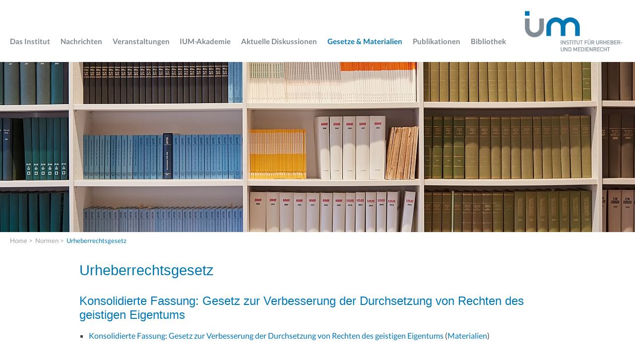

--- FILE ---
content_type: text/html; charset=UTF-8
request_url: https://www.urheberrecht.org/law/normen/urhg/2008-09-01/
body_size: 13410
content:
<!doctype html>
<html class="no-js" lang=""><!-- InstanceBegin template="/Templates/master-template.dwt.php" codeOutsideHTMLIsLocked="false" --><head>

<!-- DIRECTORIES IN COMMON: Array
(
    [0] => /law/
    [1] => normen
    [2] => urhg
    [3] => 2008-09-01
)
 -->


<!-- DIRECTORIES IN COMMON: Array
(
    [0] => /law/
    [1] => /law/normen/
    [2] => urhg
    [3] => 2008-09-01
)
 -->


<!-- DIRECTORIES IN COMMON: Array
(
    [0] => /law/
    [1] => /law/normen/
    [2] => /law/normen/urhg/
    [3] => 2008-09-01
)
 -->


<!-- DIRECTORIES IN COMMON: Array
(
    [0] => /law/
    [1] => /law/normen/
    [2] => /law/normen/urhg/
    [3] => /law/normen/urhg/2008-09-01/
)
 -->

<!-- First number always one less than following... -->
<!-- 3, 4 -->
<!-- /law/, /law/normen/ -->


<!-- key WAS found in array: -->
<!-- 
/law/ 
Array
(
    [/] => Array
        (
            [0] => /i/kopfbilder/homepage_s02.jpg
            [1] => /i/kopfbilder/homepage_s03.jpg
            [2] => /i/kopfbilder/homepage_s04.jpg
            [3] => /i/kopfbilder/homepage_s06.jpg
        )

    [/biblio/] => /i/kopfbilder/bibliothek.jpg
    [/copyabout/] => /i/kopfbilder/institut.jpg
    [/copyabout/impressum/] => /i/kopfbilder/institut.jpg
    [/events/] => /i/kopfbilder/veranstaltungen.jpg
    [/fachanwalt/] => /i/kopfbilder/veranstaltungen.jpg
    [/institut/] => /i/kopfbilder/institut.jpg
    [/law/] => /i/kopfbilder/gesetze_und_materialien.jpg
    [/law/normen/] => /i/kopfbilder/gesetze_und_materialien.jpg
    [/news/] => /i/kopfbilder/nachrichten.jpg
    [/reviews/] => /i/kopfbilder/publikationen.jpg
    [/reviews/ufita] => /i/kopfbilder/publikationen_ufita.jpg
    [/reviews/ufita-sr/] => /i/kopfbilder/publikationen_ufita.jpg
    [/test/homepage] => Array
        (
            [0] => /i/kopfbilder/homepage.jpg
            [1] => /i/kopfbilder/homepage_s02.jpg
            [2] => /i/kopfbilder/homepage_s03.jpg
            [3] => /i/kopfbilder/homepage_s04.jpg
            [4] => /i/kopfbilder/homepage_s06.jpg
        )

    [/test/struktur] => Array
        (
            [0] => /i/kopfbilder/homepage.jpg
            [1] => /i/kopfbilder/homepage_s02.jpg
            [2] => /i/kopfbilder/homepage_s03.jpg
            [3] => /i/kopfbilder/homepage_s04.jpg
            [4] => /i/kopfbilder/homepage_s06.jpg
        )

    [/topic/] => /i/kopfbilder/gesetzgebung.jpg
    [/UrhGE-2000/] => /i/kopfbilder/gesetze_und_materialien.jpg
)
 -->


<!-- /i/kopfbilder/gesetze_und_materialien.jpg -->
<!-- Content of var $gallery: -->
<!-- /i/kopfbilder/gesetze_und_materialien.jpg -->


		<meta charset="utf-8"> 
		<meta http-equiv="x-ua-compatible" content="ie=edge">
		<meta name="viewport" content="width=device-width, initial-scale=1">
		<!-- InstanceBeginEditable name="meta" -->

		<!-- InstanceEndEditable --> 

		<meta name="author" content="Dr. Pascal Obernd&ouml;rfer">
		<meta name="author-email" content="webmaster [at] urheberrecht [dot] org">
		<meta name="copyright" content="1997-2026 Dr. Pascal Obernd&ouml;rfer">
		<meta name="description" content="Web-Seite des Instituts f&uuml;r Urheber- und Medienrecht">
		<meta name="keywords" content="Urheberrecht, Verlagsrecht, Medienrecht, Rundfunkrecht, Multimediarecht, Filmrecht, Autorenrecht, Telemedienrecht, ZUM, ZUM-RD">
		<meta name="MSSmartTagsPreventParsing" content="TRUE">
		<!-- InstanceBeginEditable name="doctitle" -->
		<title>Institut f&uuml;r Urheberrecht und Medienrecht</title>
		<!-- InstanceEndEditable -->

		<!-- Einbinden der favicons -->
		<link rel="apple-touch-icon" sizes="57x57" href="/fav/apple-icon-57x57.png">
		<link rel="apple-touch-icon" sizes="60x60" href="/fav/apple-icon-60x60.png">
		<link rel="apple-touch-icon" sizes="72x72" href="/fav/apple-icon-72x72.png">
		<link rel="apple-touch-icon" sizes="76x76" href="/fav/apple-icon-76x76.png">
		<link rel="apple-touch-icon" sizes="114x114" href="/fav/apple-icon-114x114.png">
		<link rel="apple-touch-icon" sizes="120x120" href="/fav/apple-icon-120x120.png">
		<link rel="apple-touch-icon" sizes="144x144" href="/fav/apple-icon-144x144.png">
		<link rel="apple-touch-icon" sizes="152x152" href="/fav/apple-icon-152x152.png">
		<link rel="apple-touch-icon" sizes="180x180" href="/fav/apple-icon-180x180.png">
		<link rel="icon" type="image/png" sizes="192x192"  href="/fav/android-icon-192x192.png">
		<link rel="icon" type="image/png" sizes="32x32" href="/fav/favicon-32x32.png">
		<link rel="icon" type="image/png" sizes="96x96" href="/fav/favicon-96x96.png">
		<link rel="icon" type="image/png" sizes="16x16" href="/fav/favicon-16x16.png">
		<link rel="manifest" href="/manifest.json">
		<meta name="msapplication-TileColor" content="#ffffff">
		<meta name="msapplication-TileImage" content="/fav/ms-icon-144x144.png">
		<meta name="theme-color" content="#ffffff">        

		<!-- Einbinden der Stylesheets -->
		<link rel="stylesheet" href="/css/normalize.css" >
		<link rel="stylesheet" href="/css/main.css" >
		<script src="/js/vendor/modernizr-2.8.3.min.js"></script>
		<!-- InstanceBeginEditable name="head" -->

		<!-- InstanceEndEditable -->
	</head>
	<body>
        <!--[if lt IE 8]>
            <p class="browserupgrade">Sie nutzen einen <strong>veralteten</strong> Browser. Bitte <a href="http://browsehappy.com/">aktualisieren Sie Ihren Browser</a>, um unseren Internetauftritt optimal nutzen zu können.</p>
        <![endif]-->

		<header>
			<div class="container">
				<a href="#" id="navButton" class="mobile">mobiles Men&uuml;</a>
				<a href="/"><img src="/i/logo-ium.png" alt="Institut f&uuml;r Urheber- und Medienrecht"></a>
			</div>
			<div class="container">
				<nav id="mainNav">
					<ul>

						<li><a href="/institut/">Das Institut</a>
							<!-- ****************************************************************************************** -->
							<ul>
								<li class="hr"><a href="/institut/">&Uuml;bersicht</a></li>
								<li><a href="/institut/selbstverstaendnis/">Selbstverst&auml;ndnis</a></li>
								<li><a href="/institut/struktur/">Struktur &amp; Zusammensetzung</a></li>
								<!-- <li><a href="/institut/members/">Mitglieder</a></li> -->
								<li><a href="/institut/workers/">Team</a></li>
								<li><a href="/institut/supporters/">Mitglieder &amp; F&ouml;rderer</a></li>
								<li><a href="/institut/jobs/">Jobs</a></li>
								<li><a href="/institut/contact/">Kontakt</a></li>
							</ul>
						</li>

						<li><a href="/news/">Nachrichten</a></li>

						<li><a href="/events/">Veranstaltungen</a>
							<!-- ****************************************************************************************** -->
							<ul>
								<li class="hr"><a href="/events/">&Uuml;bersicht</a></li>
								<li><a href="/events/symposien/">Symposien</a></li>
								<li><a href="/fachanwalt/">Fortbildungen</a></li>
							</ul>
						</li>

						<li><a href="https://ium-akademie.de/">IUM-Akademie</a></li>

						<li><a href="/topic/">Aktuelle&nbsp;Diskussionen</a>
							<!-- ****************************************************************************************** -->
							<ul>
								<li class="hr"><a href="/topic/">&Uuml;bersicht</a></li>
								<!-- ****************************************************************************************** -->

								<li><a href="/topic/EU-Urheberrechtsreform/">EU-Urheberrechtsreform:<br>Grundlagen</a>
									 <ul>
										<li class="hr"><a href="/topic/EU-Urheberrechtsreform/">Überblick</a></li>
										<li><a href="/topic/Digitaler-Binnenmarkt/">Digitaler Binnenmarkt</a></li>
										<li><a href="/topic/Digitale-Inhalte/">Digitale Inhalte</a></li>
										<li><a href="/topic/Marrakesch-Abkommen/">Marrakesch-Abkommen</a></li>
									</ul>
								</li>

								<li><a href="#">EU-Urheberrechtsreform:<br>Themenschwerpunkte</a>
									<ul>
										<li><a href="/topic/Audiovisuelle-Mediendienste/">Audiovisuelle Mediendienste</a></li>
										<li><a href="/topic/BuW/">Bildung und Wissenschaft</a></li>
										<li><a href="/topic/UrhV/">Urhebervertragsrecht</a></li>
										<li><a href="/topic/LSRPV/">LSR Presseverleger</a></li>
										<li><a href="/topic/Portabilitaet/">Portabilität</a></li>
										<li><a href="/topic/Geoblocking/">Geoblocking</a></li>
										<li><a href="/topic/Online-SatCab/">Online-Dienste zur Fernseh- / Radioübertragung</a></li>
									</ul>
								</li>

								<li><a href="#">Umsetzungsverfahren</a>
									<ul>
										<li><a href="/topic/Umsetzung-DSM/">Umsetzung DSM-RL</a></li>
										<li><a href="/topic/Umsetzung-Online-SatCab/">Umsetzung Online-SatCab-RL</a></li>
										<li><a href="/topic/Umsetzung-AVMD/">Umsetzung AVMD-RL</a></li>
									</ul>
								</li>

								<li class="hr"><a href="#">Urheberrecht national</a>
									<ul>
										<li><a href="/topic/Regierungsagenda/">Fokus des Gesetzgebers</a></li>
									</ul>
								</li>

								<!-- ****************************************************************************************** -->

								<li><a href="/topic/Archiv/">Archiv</a></li>
							</ul>
						</li>

						<li><a href="/law/normen/" class="active">Gesetze &amp; Materialien</a>
							<!-- ****************************************************************************************** -->
							<ul>
								<li class="hr"><a href="/law/normen/">&Uuml;bersicht</a></li>
								<!-- ****************************************************************************************** -->

								<li><a href="/law/normen/urhg/" class="active">Urheberrechtsgesetz</a></li>
								<li><a href="/law/normen/UrhDaG/">UrhDaG</a></li>
								<li class="hr"><a href="/law/normen/">EU-Verordnungen</a>
								<!-- ****************************************************************************************** -->

									<ul>
										<li><a href="/law/normen/portvo/">Portabilitäts-VO</a></li>
										<li><a href="https://eur-lex.europa.eu/legal-content/DE/TXT/HTML/?uri=CELEX:32017R1563&from=DE">Marrakesch-VO</a></li>
									</ul>

								</li>
								<li><a href="/law/normen/mstv/">Medienstaatsvertrag</a></li>
								<li><a href="/law/normen/rstv/">Rundfunkstaatsvertrag</a></li>
							</ul>
						</li>

						<li><a href="/reviews/">Publikationen</a>
							<!-- ****************************************************************************************** -->
							<ul>
								<li class="hr"><a href="/reviews/">&Uuml;bersicht</a></li>
								<!-- ****************************************************************************************** -->

								<li><a href="/reviews/toc/zum/current/">ZUM</a></li>
								<li><a href="/reviews/toc/zum-rd/current/">ZUM-Rechtsprechungsdienst</a></li>
								<li><a href="/reviews/ufita-sr/">UFITA-Schriftenreihe</a></li>
								<li class="hr"><a href="/reviews/ufita.php">UFITA</a></li>
								<!-- ****************************************************************************************** -->

								<li class="hr"><a href="/reviews/authors/">Autorenhinweise</a></li>
								<!-- ****************************************************************************************** -->
								<li><a href="/reviews/database/">Urteilsdatenbank</a></li>
							
							</ul>
						</li>

						<li><a href="/biblio/">Bibliothek</a></li>

					</ul>

				</nav>
			</div>
		</header>

		<div id="main">

		<!-- InstanceBeginEditable name="bc" -->


			<script> headerImgArray = [{ src: "/i/kopfbilder/gesetze_und_materialien.jpg" }];</script>
			<div id="headerSlider"></div>

			<nav id="breadcrumb" class="container">
				<ul>
					<li><a href="/" title="Zur Startseite">Home</a> <span class="divider"> &gt; </span></li>
					<li><a href="/law/normen/">Normen</a> <span class="divider"> &gt; </span></li>
					<li><a href="/law/normen/urhg/">Urheberrechtsgesetz</a></li>
				</ul>
			</nav>


		<!-- InstanceEndEditable -->

			<div class="content">
				<section class="text">

		<!-- InstanceBeginEditable name="body" -->



					<div class="row-fluid">

						<div class="span10 offset1">



						<h3><!-- php start -->
<a href="../">Urheberrechtsgesetz</a>
</h3>

<h4>Konsolidierte Fassung: Gesetz zur Verbesserung der Durchsetzung von Rechten des geistigen Eigentums</h4>

<!-- start links  -->
					<ul>
						<!-- 2008-09-01 --> 
						<li><a href="./text/" title="Konsolidierte Fassung: Gesetz zur Verbesserung der Durchsetzung von Rechten des geistigen Eigentums vom 07.07.2008 (BGBl. 2008, Teil I, Nr. 28, ausgegeben zu Bonn am 11.&nbsp;Juli 2008)">Konsolidierte Fassung: Gesetz zur Verbesserung der Durchsetzung von Rechten des geistigen Eigentums</a> <font size="1">(<a href="./materialien/">Materialien</a>)</font> <br>&nbsp;</li>
					</ul>
<!-- end links -->
<!-- php stop -->





<!-- end of content -->

						</div> <!-- /.span -->

					</div> <!-- /.row-fluid -->



		<!-- InstanceEndEditable -->

				</section>
			</div>
		</div>


		<hr>

		<div class="container-fluid">
			<footer>
				<p><a href="/datenschutz/">Datenschutzerkl&auml;rung</a>&nbsp;|&nbsp;<a href="/copyabout/impressum/">Impressum</a></p>
			</footer>
		</div>

		<script src="https://code.jquery.com/jquery-1.12.0.min.js"></script>
		<script>window.jQuery || document.write('<script src="/js/vendor/jquery-1.12.0.min.js"><\/script>')</script>
		<script src="/js/plugins.js"></script>
		<script src="/js/main.js"></script>

	</body>
<!-- InstanceEnd --></html>
